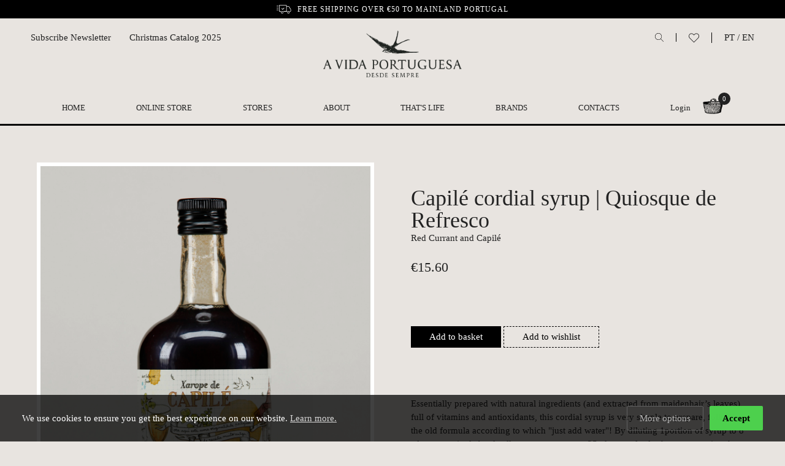

--- FILE ---
content_type: text/html; charset=UTF-8
request_url: https://www.avidaportuguesa.com/en/store/capile-cordial-syrup-quiosque-de-refresco
body_size: 5310
content:
         <!DOCTYPE html>
<html lang="en">
<head>
	<meta charset="utf-8">
	<base href="https://www.avidaportuguesa.com">
	<title>Capilé cordial syrup | Quiosque de Refresco | A Vida Portuguesa</title>
	<meta name="description" content="Essentially prepared with natural ingredients (and extracted from maidenhair’s leaves), full of vitamins and antioxidants, this cordial syrup is very simple to prepare, following the old formula according to which "just add water"! By diluting 1por">

	<meta name="viewport" content="width=device-width, initial-scale=1, shrink-to-fit=no">
	<meta name="developer" content="thisislove">
	<meta name="design" content="thisislove">
	
	<meta property="og:title" content="Capilé cordial syrup | Quiosque de Refresco | A Vida Portuguesa" /> 
	<meta property="og:image" content="https://www.avidaportuguesa.com/assets/uploads/products/alimentacao/xarope-capile-site.jpg" /> 
	<meta property="og:description" content="Essentially prepared with natural ingredients (and extracted from maidenhair’s leaves), full of vitamins and antioxidants, this cordial syrup is very simple to prepare, following the old formula according to which "just add water"! By diluting 1por" />

	<link rel="shortcut icon" href="assets/img/andorinha_96x96.png">

	<link rel="stylesheet" href="//cdnjs.cloudflare.com/ajax/libs/paymentfont/1.1.2/css/paymentfont.min.css">
    <link rel="stylesheet" href="assets/css/vendor/normalize.css">
	<link rel="stylesheet" href="assets/css/vendor/aos.css" />
	<link rel="stylesheet" href="assets/css/vendor/flickity.min.css">
	<link rel="stylesheet" href="assets/css/cookies.css" />
	

	<link rel="stylesheet" href="assets/css/main.css?v=1769339727" />
	
						<link rel="alternate" href="https://www.avidaportuguesa.com/pt/loja/xarope-de-capile-quiosque-de-refresco" hreflang="pt" />
					<link rel="alternate" href="https://www.avidaportuguesa.com/en/store/capile-cordial-syrup-quiosque-de-refresco" hreflang="en" />
			
	<!-- Global site tag (gtag.js) - Google Analytics -->
<script async src="https://www.googletagmanager.com/gtag/js?id=UA-68748031-1"></script>
<script>
  window.dataLayer = window.dataLayer || [];
  function gtag(){dataLayer.push(arguments);}
  gtag('js', new Date());

  gtag('config', 'UA-68748031-1');
</script>

<!-- Facebook Pixel Code -->
<script>
!function(f,b,e,v,n,t,s)
{if(f.fbq)return;n=f.fbq=function(){n.callMethod?
n.callMethod.apply(n,arguments):n.queue.push(arguments)};
if(!f._fbq)f._fbq=n;n.push=n;n.loaded=!0;n.version='2.0';
n.queue=[];t=b.createElement(e);t.async=!0;
t.src=v;s=b.getElementsByTagName(e)[0];
s.parentNode.insertBefore(t,s)}(window,document,'script',
'https://connect.facebook.net/en_US/fbevents.js');
 fbq('init', '358249629105171'); 
fbq('track', 'PageView');
</script>
<noscript>
 <img height="1" width="1" 
src="https://www.facebook.com/tr?id=358249629105171&ev=PageView
&noscript=1"/>
</noscript>
<!-- End Facebook Pixel Code -->

</head>


	


<body data-controller="products" data-url="Store/Products" data-method="capile-cordial-syrup-quiosque-de-refresco" data-base_url = "https://www.avidaportuguesa.com" data-valid_langs = "[&quot;pt&quot;,&quot;en&quot;]" data-mobile ="">

	
	
	<header>
		
		<div class="top-bar">
            <div class="wrapper">
								<div class="f"><img src="assets/img/deliveryw.svg"> Free shipping over €50 to mainland Portugal</div>
			
               
            </div>
		</div>

		
		<div class="wrapper">
			<div id="nav-icon" class="mobile"> <span></span><span></span><span></span><span></span></div>

			<div class="search mobile">
					<a class="search-btn"><img src="assets/img/search.svg"></a>
				</div>

			<div class="header-mobile mobile">
				

				<div class="basket">
					<img src="assets/img/basket.png">
					<span class="basket-total">0</span>
				</div>
			</div>


			<div class="header-left no-mobile" style="display:flex">
				<div class="newsletter-subscribe-btn" data-url="en/newsletter/subscribe">
						Subscribe Newsletter				</div>
														<a style="margin-left:30px" href="assets/uploads/pages/pt2025catalogonatalempresarial.pdf" target="_blank"> Christmas Catalog 2025</a>
												</div>
			
			<div class="site-logo">
				<a href="https://www.avidaportuguesa.com/en"><img src="assets/img/vidaportuguesa-logo.png"></a>
			</div>
			<div class="site-logo site-logo-min">
				<a href="https://www.avidaportuguesa.com/en"><img src="assets/img/andorinha.png"></a>
			</div>

			<div class="header-right no-mobile">
				<div class="search">
					<a class="search-btn"><img src="assets/img/search.svg"></a>
				</div>
				<div class="wishlist">
					<a class="wishlist-btn" href="en/wishlist"><img src="assets/img/heart.svg"></a>
				</div>
				<div class="langs">
					<a href="/pt/loja/xarope-de-capile-quiosque-de-refresco">PT</a> / 
					<a href="/en/store/capile-cordial-syrup-quiosque-de-refresco">EN</a>
				</div>
			</div>

			<nav>
			
				<ul>
					<li class="home-logo"><a href="https://www.avidaportuguesa.com/en"><img src="assets/img/andorinha.png"></a></li>
					<li class="home"><a href="https://www.avidaportuguesa.com/en">Home</a></li>
					
																		<li><a href="https://www.avidaportuguesa.com/en/store/toiletries">Online Store</a>

							
							
							

															<ul class="products-categories submenu" style="display: none;">
																			<li><a href="en/store/our-brand">
																					<img src="assets/uploads/store/products/categories/andorinha.png">
																				Our brand</a></li>
																			<li><a href="en/store/gourmet">
																					<img src="assets/uploads/store/products/categories/category-5.png">
																				Gourmet</a></li>
																			<li><a href="en/store/home-decoration">
																					<img src="assets/uploads/store/products/categories/category-6.png">
																				Home & Decoration</a></li>
																			<li><a href="en/store/toiletries">
																					<img src="assets/uploads/store/products/categories/category-1.png">
																				Toiletries</a></li>
																			<li><a href="en/store/books">
																					<img src="assets/uploads/store/products/categories/category-2.png">
																				Books</a></li>
																			<li><a href="en/store/stationery">
																					<img src="assets/uploads/store/products/categories/category-9.png">
																				Stationery</a></li>
																			<li><a href="en/store/jewellery">
																					<img src="assets/uploads/store/products/categories/category-15.png">
																				Jewellery</a></li>
																			<li><a href="en/store/textiles">
																					<img src="assets/uploads/store/products/categories/category-4.png">
																				Textiles</a></li>
																			<li><a href="en/store/kids">
																					<img src="assets/uploads/store/products/categories/category-10.png">
																				Kids</a></li>
																			<li><a href="en/store/clothes-shoes">
																					<img src="assets/uploads/store/products/categories/category-12.png">
																				Clothes & Shoes</a></li>
																			<li><a href="en/store/drugstore">
																					<img src="assets/uploads/store/products/categories/category-7.png">
																				Drugstore</a></li>
																			<li><a href="en/store/gardening">
																					<img src="assets/uploads/store/products/categories/category-11.png">
																				Gardening</a></li>
																			<li><a href="en/store/gift-boxes">
																					<img src="assets/uploads/store/products/categories/category-8.png">
																				Gift Boxes</a></li>
																			<li><a href="en/store/gifts">
																					<img src="assets/uploads/store/products/categories/category-16.png">
																				Gifts</a></li>
																			<li><a href="en/store/a-vida-portuguesa-de-carminho">
																					<img src="assets/uploads/store/products/categories/icon_verm_avpxc.png">
																				A Vida Portuguesa de Carminho</a></li>
																			<li><a href="en/store/25-de-abril">
																					<img src="assets/uploads/store/products/categories/icon_liberdade.png">
																				25 de Abril</a></li>
																			<li><a href="en/store/workshops">
																					<img src="assets/uploads/store/products/categories/icon_ws_depozito2.png">
																				Workshops </a></li>
																	</ul>
														</li>
													<li><a href="en/stores">Stores</a>

							
							
							

														</li>
													<li><a href="en/about">About</a>

							
							
							

														</li>
													<li><a href="en/thats-life">That's Life</a>

							
							
							

														</li>
													<li><a href="en/marcas">Brands</a>

							
							
							

														</li>
													<li><a href="en/about/contacts">Contacts</a>

							
							
							

														</li>
																<li class="news-menu mobile" style="display:none; font-size: 14px; text-align: left; text-transform: capitalize; margin-top: 20px;">
						<div class="newsletter-subscribe-btn" data-url="en/newsletter/subscribe">Subscribe Newsletter</div>
																				<a href="assets/uploads/pages/pt2025catalogonatalempresarial.pdf" target="_blank"> Christmas Catalog 2025</a>
																	
					</li>
					<li class="user-menu">
													<div><a href="en/users/login">Login</a></div>
						
						<div class="basket">
							<img src="assets/img/basket.png">
							<span class="basket-total">0</span>
						</div>
					</li>
					
					
					

				</ul>
			
				<div class="nav-footer mobile">
					<div class="grid">
						<div>
															<a href="/pt/loja/xarope-de-capile-quiosque-de-refresco">Português</a>
														
							
						</div>
													<div><a href="en/users/login">Login</a></div>
											</div>
				</div>
			
			</nav>
			

			
		</div>


	</header>
	
	<div class="search-container">
			<h1>Search</h1>
			<form method="get" action="en/store/search/" class="grid">
				<input type="text" placeholder="Search" name="q" required>
				<button></button>
			</form>
	</div>

	<main>

<article class="product-details grid" data-id="2607">

    <div class="product-media">
                   <div class="product-gallery">
                <img src="assets/uploads/store/products/alimentacao/xarope-capile-site.jpg">
            </div>
           </div>
    

    <div class="product-info-container">

        <div class="product-info-header">
            <h1 class="product-title">Capilé cordial syrup | Quiosque de Refresco</h1>
                            <div class="product-brand"><a href="en/store/brand/groselha-capile">Red Currant and Capilé</a></div>
                    </div>

        <div class="price">

     
                                    
                            €<span class="product-price">15.60</span>
                       
          
            
        </div>

        <div class="product-form-container">
                <!--Prod id 2607-->

            
            <form  method="post" action="en/store/cart/add/2607" class="add-to-cart-form">
                <input type="hidden" name="variant_id">

                
                <div class="buttons-container">
                    <button type="submit" title="add to bag" class="add-to-cart" >Add to basket</button>

                    <a class="btn add-to-wishlist" href="en/wishlist/add/2607">Add to wishlist</a>

                    <div class="product-warnings">
                        <div class="low-stock-warning" style="display:none">
                            Low stock!                        </div>

                        <div class="stock-notify stock-notify-btn" style="display:none" data-url="en/store/stocknotifications/shownotify/2607">
                            Notify me when available                        </div>

                    </div>
                </div>
 

             
               
            </form>
        </div>

        <div class="product-description">
            <p><span class="s1">Essentially prepared with natural ingredients (and extracted from maidenhair’s leaves), full of vitamins and antioxidants, this cordial syrup is very simple to prepare, following the old formula according to which "just add water"! By diluting 1portion of syrup to 8 of water, a single bottle allows you to prepare 25 glasses of refreshment, meaning that the 700ml in it are enough to provide for 6.3 liters. It is also excellent as sauce for ice cream, yogurt or pancakes, for example - delicious all year round!</span></p>
<p class="p1"><span class="s1">Inspired by ancient recipes and creatively reinvented, the cordial syrups for refreshment are produced in Portalegre by Sabores Santa Clara for Quiosque de Refresco. They carry the brand of the company that pioneered the revival of the charming urban structures, bringing the historical kiosks back to Lisbon since 2009.</span></p>
<p class="p1"> </p>
<p class="p1"><span class="s1"><span data-sheets-value="{" data-sheets-userformat="{">Ingredients: <span data-sheets-value="{" data-sheets-userformat="{">Sugar, water, avenca leaves, natural orange blossom water, (water 79%, orange blossom water concentrate 20%, natural orange blossom aroma 1%), acidity regulator (citric acid), preservative ( potassium sorbate).</span></span></span></p>
<p class="p1"><span class="s1"><span data-sheets-value="{" data-sheets-userformat="{"><span data-sheets-value="{" data-sheets-userformat="{"><span data-sheets-value="{" data-sheets-userformat="{">Nutritional statement: <span data-sheets-value="{" data-sheets-userformat="{">Average nutritional value per 100ml of juice, after 1/8 dilution in water: Energy value: 39.75kcal / 166.4Kj, proteins: 0.0g, carbohydrates: 9.7g, of which sugars: 9.7g, lipids : 0.1 g, of which saturated </span></span></span></span></span></p>
<p class="p1"><span class="s1"><span data-sheets-value="{" data-sheets-userformat="{"><span data-sheets-value="{" data-sheets-userformat="{"><span data-sheets-value="{" data-sheets-userformat="{"><span data-sheets-value="{" data-sheets-userformat="{"><span data-sheets-value="{" data-sheets-userformat="{">Allergens: <span data-sheets-value="{" data-sheets-userformat="{">Information not provided by the supplier</span></span></span></span></span></span></span></p>
<p class="p1"><span class="s1"><span data-sheets-value="{" data-sheets-userformat="{"><span data-sheets-value="{" data-sheets-userformat="{"><span data-sheets-value="{" data-sheets-userformat="{"><span data-sheets-value="{" data-sheets-userformat="{"><span data-sheets-value="{" data-sheets-userformat="{"><span data-sheets-value="{" data-sheets-userformat="{"><span data-sheets-value="{" data-sheets-userformat="{">Conservation/utilization/how to use: </span><span data-sheets-value="{" data-sheets-userformat="{">Store in a cool, dry place. Once opened, store in a refrigerator.</span></span></span></span></span></span></span></span></p>
<p class="p1"><span class="s1"><span data-sheets-value="{" data-sheets-userformat="{"><span data-sheets-value="{" data-sheets-userformat="{"><span data-sheets-value="{" data-sheets-userformat="{"><span data-sheets-value="{" data-sheets-userformat="{"><span data-sheets-value="{" data-sheets-userformat="{"><span data-sheets-value="{" data-sheets-userformat="{"><span data-sheets-value="{" data-sheets-userformat="{"><span data-sheets-value="{" data-sheets-userformat="{">Liquid Quantity: <span data-sheets-value="{" data-sheets-userformat="{">700ml</span></span></span></span></span></span></span></span></span></span></p>
<p class="p1"><span class="s1"><span data-sheets-value="{" data-sheets-userformat="{"><span data-sheets-value="{" data-sheets-userformat="{"><span data-sheets-value="{" data-sheets-userformat="{"><span data-sheets-value="{" data-sheets-userformat="{"><span data-sheets-value="{" data-sheets-userformat="{"><span data-sheets-value="{" data-sheets-userformat="{"><span data-sheets-value="{" data-sheets-userformat="{"><span data-sheets-value="{" data-sheets-userformat="{"><span data-sheets-value="{" data-sheets-userformat="{">Total weight: 1450 g.</span></span></span></span></span></span></span></span></span></span></p>
<p class="p1"><span class="s1">Measurements: 9 x 21 cm.</span></p>
<p class="p1"><span class="s1"><span data-sheets-value="{" data-sheets-userformat="{"><span data-sheets-value="{" data-sheets-userformat="{">Supplier: </span> <span data-sheets-value="{" data-sheets-userformat="{">Nova Sabores de Santa Clara Av. Francisco Fino, 22 7300-053 Portalegre</span></span></span></p>
<p class="p1"><span class="s1"><span data-sheets-value="{" data-sheets-userformat="{"><span data-sheets-value="{" data-sheets-userformat="{"><span data-sheets-value="{" data-sheets-userformat="{"><span data-sheets-value="{" data-sheets-userformat="{">Origin or provenance:</span> Portugal</span></span></span></span></p>
<p> </p>
                            <a class="food-popup-btn" data-url="en/store/products/foodpopup">Notice about our product information</a>
            
                    </div>


    </div>

</article>



    <section class="related-products products-highlights">
        <h1>Related</h1>
            <div class="grid">
                                    <article>
                        <a class="product" href="en/store/gorreana-green-tea-cordial-syrup-quiosque-de-refresco">
                            
                            <figure><img src="assets/uploads/store/products/alimentacao/xarope-cha-verde-site.jpg"></figure>
                            <div class="info">
                                <h4>Gorreana green tea cordial syrup | Quiosque de Refresco</h4>
                                <div class="price">
                                    
                                                                            <span>€15.60</span>
                                                                    </div>
                            </div>
                        </a>
                     </article>
                                    <article>
                        <a class="product" href="en/store/tangerine-cordial-syrup-quiosque-de-refresco">
                            
                            <figure><img src="assets/uploads/store/products/alimentacao/xarope-tangerina-site.jpg"></figure>
                            <div class="info">
                                <h4>Tangerine cordial syrup | Quiosque de Refresco</h4>
                                <div class="price">
                                    
                                                                            <span>€15.60</span>
                                                                    </div>
                            </div>
                        </a>
                     </article>
                                    <article>
                        <a class="product" href="en/store/lemon-cordial-syrup-quiosque-de-refresco">
                            
                            <figure><img src="assets/uploads/store/products/alimentacao/xarope-limao-site.jpg"></figure>
                            <div class="info">
                                <h4>Lemon cordial syrup | Quiosque de Refresco</h4>
                                <div class="price">
                                    
                                                                            <span>€15.60</span>
                                                                    </div>
                            </div>
                        </a>
                     </article>
                                    <article>
                        <a class="product" href="en/store/lemon-thyme-cordial-syrup-quiosque-de-refresco">
                            
                            <figure><img src="assets/uploads/store/products/alimentacao/xarope-tomilho-site.jpg"></figure>
                            <div class="info">
                                <h4>Lemon thyme cordial syrup | Quiosque de Refresco</h4>
                                <div class="price">
                                    
                                                                            <span>€15.60</span>
                                                                    </div>
                            </div>
                        </a>
                     </article>
                                    <article>
                        <a class="product" href="en/store/lemon-grass-cordial-syrup-quiosque-de-refresco">
                            
                            <figure><img src="assets/uploads/store/products/alimentacao/xarope-erva-site.jpg"></figure>
                            <div class="info">
                                <h4>Lemon grass cordial syrup | Quiosque de Refresco</h4>
                                <div class="price">
                                    
                                                                            <span>€15.60</span>
                                                                    </div>
                            </div>
                        </a>
                     </article>
                  
            </div> 
    </section>


</main>

	<div class="cart" style="display: none;">
		<div class="wrapper grid">
			<div class="bg"></div>
			<div class="cart-content" data-id=" ">
				<h2>Shopping Basket</h2>

    <p>Checkout</p>
			</div>
		</div>

	</div>

	
	<div class="footer-newsletter mobile newsletter-subscribe-btn" data-url="en/newsletter/subscribe">
		<h4>Subscribe Newsletter</h4>
		<p>Signup for our newsletter to get the latest news, updates and amazing offers delivered directly in your inbox.</p>
	</div>

	
	<footer>
		

		<div class="footer-top">
		

						<ul class="footer-menu">
			<li><a href="en/press">Press</a></li>
			
									<li><a href="en/help/customer-service">Customer Service</a></li>
									<li><a href="en/help/especificidades-dos-produtos"></a></li>
									<li><a href="en/help/certificacao-de-contrastaria">Certificação de Contrastaria</a></li>
									<li><a href="en/help/payment">Payment</a></li>
									<li><a href="en/help/deliveries">Deliveries</a></li>
									<li><a href="en/help/returns-policy">Returns Policy</a></li>
									<li><a href="en/help/privacy-policy">Privacy Policy</a></li>
									<li><a href="en/help/cookie-policy">Cookie Policy</a></li>
									<li><a href="en/help/vouchers-programme-terms-and-conditions">Vouchers Programme – Terms and Conditions</a></li>
									<li><a href="en/help/compliment-suggestion-book-and-complain-book">Compliment / Suggestion Book and Complain Book</a></li>
							</ul>
			
			<div class="social">
				<a href="https://www.facebook.com/A-Vida-Portuguesa-162526303869/timeline/" target="_blank"><img src="assets/img/facebook-fill.svg"></a>
                <a href="https://instagram.com/avidaportuguesa/" target="_blank"><img src="assets/img/instagram-fill.svg"></a>
			</div>

			<div class="right">
				<a href="https://www.livroreclamacoes.pt/inicio" target="_blank" class="cbook"><img src="assets/img/i006572.png"></a>

				<div class="payment">
					<span class="pf pf-visa"></span>
					<span class="pf pf-mastercard"></span>
					<span class="pf pf-maestro"></span>
					<span class="pf pf-paypal"></span>
				</div>
			</div>
		</div>

		<div class="footer-bottom">
			<div>&copy; 2026 A Vida Portuguesa</div>
			<div class="dev"><a href="https://www.thisislove.pt" target="_blank">Website by thisislove studio</a></div>
		</div>
	</footer>

	


	<script src="assets/js/vendor/jquery-3.3.1.min.js" integrity="" crossorigin="anonymous"></script>
	<script src="assets/js/vendor/aos.js"></script>
	<script src="assets/js/vendor/floatingFormLabels.min.js"></script>

	<script src="assets/admin/plugins/validatejs/validate.min.js"></script>
	<script src="assets/js/cookieconsent.js"  type="text/javascript"></script>
	
	

	<script src="assets/js/vendor/flickity.pkgd.min.js?v=2"></script>
    <script src="assets/js/vendor/masonry.pkgd.min.js?v=2"></script>
	<script src="assets/js/vendor/infinite-scroll.pkgd.min.js?v=2"></script>

	
	<script src="assets/js/vendor/snowfall.min.js"></script>

	<script src="assets/js/mobile.js"></script>
	<!-- <script src="assets/js/bundle.js?v=5"></script> -->
	<script type="module" src="./assets/js/main.js?v=1769339727"></script>

	<script type="text/javascript">
		if($('#snow-container').length > 0){
		snowfall.start({
			bg: "#00000000",
			primary: "#f1f1f3",
			secondary: "#ffffff",
			density: 50,
			wave: {
				frequency: 0.009,
				amplitude: 0.43
			},
			gravity: {
				angle: 90,
				strength: 0.4
			},
			wind: {
				angle: 0,
				strength: 0
			}
		});
		}
		
	</script>


</body> 
</html>

--- FILE ---
content_type: application/javascript
request_url: https://www.avidaportuguesa.com/assets/js/store/products.js
body_size: 991
content:
import App from './../app.js';

export class Products extends App{
 
    constructor() {
    
        super();
       
        this.container = $('.product-details');
       
    }

    openStockWarning(url) {

        var that = this;
        var variant_id = $('input[name="variant_id"]').val();

        if(variant_id != '') 
            url += '/' + variant_id;
        

        $.ajax({
            type:"POST",
            url: url,
            dataType: "json",
            success: function(data){
                var elem = data;
                $('body').append(data.content);
                $('.ffl-wrapper').floatingFormLabels();
                that.activateStockForm();
            },
            error: function(msg){
                console.log('error');
            }
       });
    }

    activateStockForm(){

        $('.stock-warning-form').validate({
            errorElement: "div",
            errorPlacement: function(error, element) {
                element.parent().find('label').addClass('error')
            },
           
           submitHandler: function(form) {
               $.ajax({
                   url: form.action,
                   type: 'POST',
                   dataType: "json",
                   data: $(form).serialize(),
                   success:function(msg){
                  
                        $('.stock-warning-form').slideUp();
                        $('.modal-feedback').fadeIn();
                   
                   },
                   error: function(msg) {
                       //console.log(msg);
                   }            
               });
               return false
           }
        });
    }

    openFoodPopUp(url) {

        var that = this;
        $('.lightbox').remove();

        $.ajax({
            type:"POST",
            url: url,
            dataType: "json",
            success: function(data){
                var elem = data;
                $('body').append(data.content);
            },
            error: function(msg){
                console.log('error');
            }
       });
    }
}


var products = new Products();

$('.product-list .products').infiniteScroll({

    path: '.pager a[aria-label="Next"]',
    append: '.product',
    history: false,
    hideNav: '.pager'

});

$('.product-gallery').flickity({
    imagesLoaded: true,  
    pageDots: false,
    arrowShape: 'M31.31,50.15,72,9.43a1.91,1.91,0,0,0-2.55-2.85l-.15.15L27.25,48.8a1.92,1.92,0,0,0,0,2.7L69.32,93.57A1.92,1.92,0,0,0,72,90.86Z'
});

$('.add-to-wishlist').on('click', function(e){
    e.preventDefault();
    var url = $(this).attr('href');
    var variant_id = $('input[name="variant_id"]').val();

    if(variant_id != ''){
        url += '/' + variant_id;
    }
    window.location.href = url;
})


$(document).on('click', '.close-pop-btn',function(e) {
    $(".pop-notification").fadeOut(300, function() {
       $('.pop-notification').remove();
    });
})


$(document).on('click', '.stock-notify-btn',function(e) {
    var url = $(this).data('url');
    products.openStockWarning(url);
})

$(document).on('click', '.food-popup-btn',function(e) {
    e.preventDefault();
    var url = $(this).data('url');
    products.openFoodPopUp(url);
})

--- FILE ---
content_type: image/svg+xml
request_url: https://www.avidaportuguesa.com/assets/img/deliveryw.svg
body_size: 355
content:
<svg xmlns="http://www.w3.org/2000/svg" width="30" height="18" viewBox="0 0 30 18"><path d="M15.48,12a.508.508,0,0,0-.347.152l-2.638,2.63-1.625-1.62c-.455-.474-1.19.258-.715.712l1.983,1.978a.506.506,0,0,0,.715,0l2.995-2.987A.506.506,0,0,0,15.481,12ZM.5,16h3a.5.5,0,0,1,0,1H.5a.5.5,0,0,1,0-1Zm0-4h3a.5.5,0,0,1,0,1H.5a.5.5,0,0,1,0-1Zm0-4h3a.5.5,0,0,1,0,1H.5a.5.5,0,0,1,0-1Zm24,11A2.5,2.5,0,1,0,27,21.5,2.5,2.5,0,0,0,24.5,19Zm0,1a1.493,1.493,0,1,1-1.063.437A1.5,1.5,0,0,1,24.5,20Zm-13-1A2.5,2.5,0,1,0,14,21.5,2.5,2.5,0,0,0,11.5,19Zm0,1a1.493,1.493,0,1,1-1.063.437A1.5,1.5,0,0,1,11.5,20ZM6.5,6A1.508,1.508,0,0,0,5,7.5v11A1.508,1.508,0,0,0,6.5,20h2a.5.5,0,0,0,0-1h-2a.488.488,0,0,1-.5-.5V7.5A.488.488,0,0,1,6.5,7h13a.488.488,0,0,1,.5.5V19H14.5a.5.5,0,0,0,0,1h7a.5.5,0,0,0,0-1H21V10h4.227L29,15.9v2.6a.488.488,0,0,1-.5.5h-1a.5.5,0,0,0,0,1h1A1.508,1.508,0,0,0,30,18.5V15.75a.5.5,0,0,0-.078-.27l-4-6.25A.5.5,0,0,0,25.5,9H21V7.5A1.508,1.508,0,0,0,19.5,6Z" transform="translate(0 -6)" fill="#fff"/></svg>

--- FILE ---
content_type: application/javascript
request_url: https://www.avidaportuguesa.com/assets/js/newsletter.js?v=3
body_size: 638
content:
import App from './app.js';

export class Newsletter extends App{
 
    constructor() {
    
        super();
       
        this.container = $('.product-details');
       
    }

    openNewsletterSubscription(url) {

        var that = this;
        $('.lightbox').remove();

        $.ajax({
            type:"POST",
            url: url,
            dataType: "json",
            success: function(data){
                var elem = data;
                $('body').append(data.content);
                $('.ffl-wrapper').floatingFormLabels();
                that.activateNewsletterForm();
            },
            error: function(msg){
                console.log('error');
            }
       });
    }

    activateNewsletterForm(){

        $('.newsletter-subscribe-form').validate({
            errorElement: "div",
            errorPlacement: function(error, element) {
                element.parent().find('label').addClass('error')
            },
           
           submitHandler: function(form) {
               $.ajax({
                   url: form.action,
                   type: 'POST',
                   dataType: "json",
                   data: $(form).serialize(),
                   success:function(msg){
                  
                        $('.newsletter-subscribe-form').slideUp();
                        $('.modal-feedback').fadeIn();
                   
                   },
                   error: function(msg) {
                       //console.log(msg);
                   }            
               });
               return false
           }
        });
    }
}


var newsletter = new Newsletter();



$(document).on('click', '.newsletter-subscribe-btn',function(e) {
    var url = $(this).data('url');
    newsletter.openNewsletterSubscription(url);
})

//auto open newsletter
// if($('body').data('controller') == 'home'){
   

//     if($('.popup').length == 0){
//         var newsletter_url  = $('.newsletter-subscribe-btn').data('url');
//         newsletter.openNewsletterSubscription(newsletter_url);
//     }
    
// }


--- FILE ---
content_type: application/javascript
request_url: https://www.avidaportuguesa.com/assets/js/store/search.js
body_size: 293
content:
import App from './../app.js';

export class Search extends App{
 
    constructor() {
    
        super();
       
        this.container = $('.search-container');
        this.search_btn = $('.search-btn');
       
    }




   
    open(){
       console.log('open');
        $('body').addClass('search-open');
        this.container.fadeIn().addClass('open');
        this.container.find('input').focus();
    }

    close(){
        $('body').removeClass('search-open');
        this.container.fadeOut().removeClass('open');
       
    }

}


var search = new Search();


$('.search-btn').on('click', function() {
    if((search.container).hasClass('open'))
        search.close();
    else
        search.open();
});


// $(document).on('click', function (e) {

//      if (!search.container.is(e.target) && search.container.has(e.target).length === 0 && !search.search_btn.is(e.target) && search.search_btn.has(e.target).length === 0) 
//         search.close();
    
//  })
 


--- FILE ---
content_type: application/javascript
request_url: https://www.avidaportuguesa.com/assets/js/store/product_variants.js
body_size: 917
content:
import App from './../app.js';

export class ProductVariants extends App{
 
    constructor() {
    
        super();
       
        this.container = $('.product-details');
        this.productId = this.container.data('id');

        this.hasVariants = $('select.product-option').length;
        if(this.hasVariants) this.updateVariantInfo();

        this.translatedMessages ={
            'pt' :{
                'no_stock' : 'Sem stock',
                'add_to_cart' : 'Adicionar ao carrinho'
            },
            'en' :{
                'no_stock' : 'Out of stock',
                'add_to_cart' : 'Add to cart'
            }
        }  

        
    }

   
    updateVariantInfo(){
        var that = this;

        var arr = $('select.product-option').serializeArray();    
        $.ajax({
            type:"POST",
            url: '/pt/' + that.controller + '/variantinfo/' + that.productId,
            data: arr,
            dataType: "json",
            success: function(data){
                console.log(data);
                that.updatePrice(data.price, data.discountprice);
                $('input[name="variant_id"]').val(data.id);
                that.updateCartButton(data.stock);
                that.updateStockWarning(data.show_stock_warning);
                if(data.photo) that.updatePhoto(data.photo);
            },
            error: function(msg){
                console.log(msg);
            }
       });
    }

    updateCartButton(stock){
        if(stock > 0){
            $('.add-to-cart').text(this['translatedMessages'][this.lang]['add_to_cart']).prop('disabled', false);
            $('.stock-notify').hide();
        }else{
            $('.add-to-cart').text(this['translatedMessages'][this.lang]['no_stock']).prop('disabled', true);
            $('.stock-notify').fadeIn();
        }
    }

    updateStockWarning(show_stock){
        if(show_stock > 0)
            $('.low-stock-warning').fadeIn();
        else
            $('.low-stock-warning').hide();
    }

    updatePrice(price, discountprice){

        if(discountprice){
            this.container.find('.old-price').text(price);
            this.container.find('.product-price').text(discountprice);
        }else{
            this.container.find('.product-price').text(price);
        }
       
    }

    updatePhoto(photo){

        var path = $('img.is-selected').attr('src');
        var current_photo = path.replace('assets/uploads/store/products/', '')
       

        if(photo != current_photo){
            var $cellElems = $('<img class="variant-photo" src="assets/uploads/store/products/'+photo+'">');
            var $carousel = $('.product-gallery').flickity();

            $carousel.flickity( 'remove', $('.variant-photo') );
            $carousel.flickity( 'prepend', $cellElems );
            $carousel.flickity( 'selectCell', 0 );
        }

    }

  

}


var variants = new ProductVariants();


$('select.product-option').on('change', function() {
    console.log( this.value );
    variants.updateVariantInfo();
});

